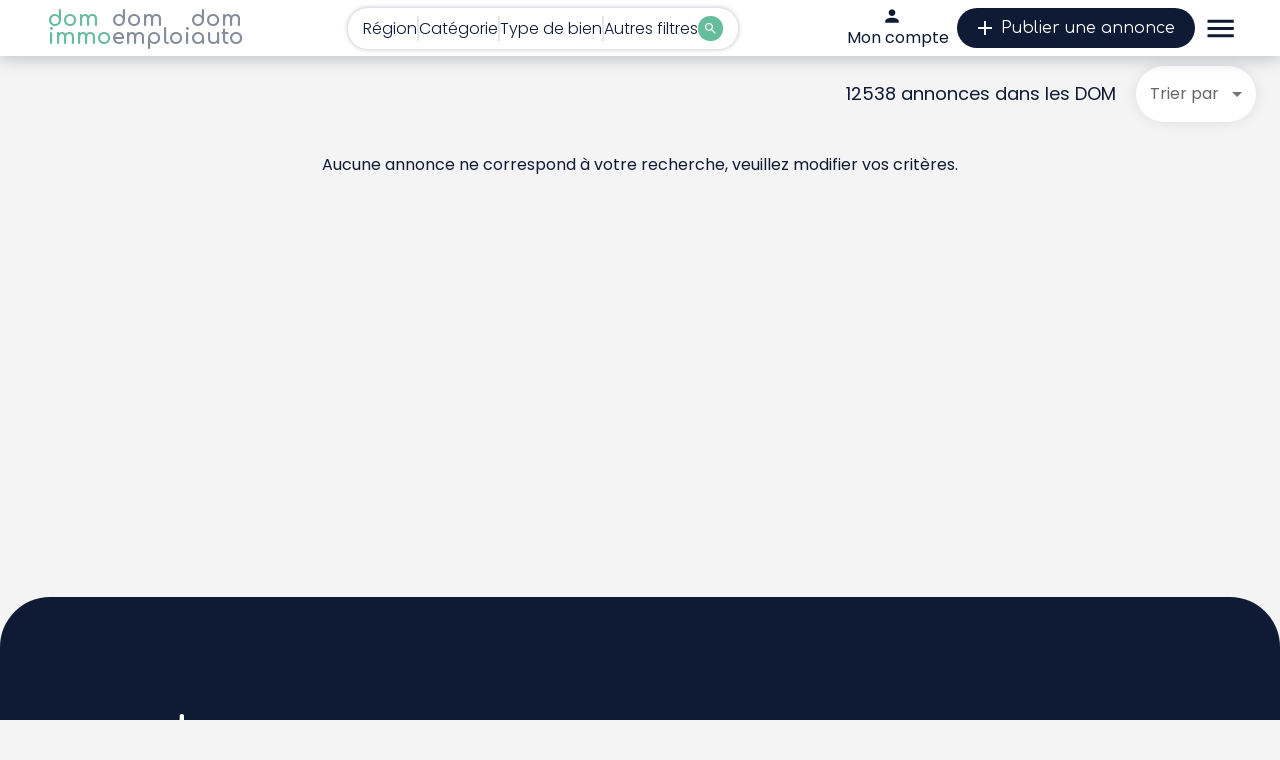

--- FILE ---
content_type: text/html; charset=utf-8
request_url: https://www.domimmo.com/immobilier/page/355/
body_size: 289
content:
<!DOCTYPE html>
<html lang="fr">
  <head>
    <meta charset="UTF-8" />
    <!-- <link rel="icon" type="image/svg+xml" href="/vite.svg" /> -->
    <meta name="viewport" content="width=device-width, initial-scale=1.0" />
    <title>domimmo</title>
    <link rel="preconnect" href="https://fonts.googleapis.com" />
    <link rel="preconnect" href="https://fonts.gstatic.com" crossorigin />
    <link
      href="https://fonts.googleapis.com/css2?family=Comfortaa:wght@400;700&family=Poppins:wght@300;400;500;700&display=swap"
      rel="stylesheet"
    />
    <link rel="Shortcut Icon" href="/domimmoassets/images/favicon.png" />
    <script type="module" crossorigin src="/assets/index-GWUnja-j.js"></script>
  </head>
  <body>
    <div id="root"></div>
  </body>
</html>


--- FILE ---
content_type: text/css
request_url: https://www.domimmo.com/assets/domimmo-B9F1BNyl.css
body_size: 52359
content:
.footer{margin-top:40px;padding-top:20px;padding-bottom:60px}@media (min-width: 900px){.footer{padding-bottom:0}}.footer{background-color:#f4f4f4}.footer .grid-footer{position:relative;margin-top:-60px;text-align:center;background-color:#0f1a35;padding:80px 20px 20px;border-radius:15px 15px 0 0}@media (min-width: 600px){.footer .grid-footer{text-align:left}}@media (min-width: 900px){.footer .grid-footer{border-radius:50px 50px 0 0;padding:180px 50px 50px;margin-top:-70px}}.footer .grid-footer{color:#fff!important}@media (min-width: 900px){.footer .grid-footer .footer-logo-rs{margin-top:-60px}}.footer .grid-footer .footer-logo,.footer .grid-footer .footer-rs,.footer .grid-footer .footer-site{margin:0 auto 20px}@media (min-width: 900px){.footer .grid-footer .footer-logo,.footer .grid-footer .footer-rs,.footer .grid-footer .footer-site{margin:0 0 20px}}.footer .grid-footer .footer-logo img,.footer .grid-footer .footer-rs img,.footer .grid-footer .footer-site img{display:inline-block}@media (min-width: 900px){.footer .grid-footer .footer-logo img,.footer .grid-footer .footer-rs img,.footer .grid-footer .footer-site img{margin-right:15px}}.footer .grid-footer .footer-rs img{margin-top:20px}@media (min-width: 900px){.footer .grid-footer .footer-rs img{margin-top:0}}.footer .grid-footer .footer-site,.footer .grid-footer .footer-rs{display:flex;justify-content:center;align-items:center;gap:15px}.footer .grid-footer .footer-slogan{font-family:Comfortaa;font-size:16px;font-style:normal;font-weight:400;line-height:23px;margin-bottom:20px}@media (min-width: 900px){.footer .grid-footer .footer-slogan{margin-right:20px}}.footer .grid-footer .footer-button{color:#0f1a35;font-family:Comfortaa;font-size:14px;font-style:normal;font-weight:400;line-height:18px;border-radius:70px;background:#fff;margin-bottom:10px;height:50px;padding:15px}.footer .grid-footer .footer-link{color:#fff;font-family:Comfortaa;font-size:16px;font-style:normal;font-weight:400;line-height:20px}.footer .grid-footer .footer-link.basic{font-size:16px;display:inline-block;margin-bottom:10px;text-decoration:none}.footer .grid-footer .footer-link.logo{font-size:58px;display:inline-block;text-decoration:none;line-height:48px;margin-bottom:32px;font-family:Comfortaa,sans-serif}.footer .grid-footer .footer-link.logo-petit img{height:35px}.footer .grid-footer .footer-link.domemploi img{margin-top:4px;height:40px}body.footer-white .footer{background-color:#fff}body.footer-orange .footer{background-color:#ffe0b5}.header-filters-container{display:none!important;position:relative;border-radius:95px;background:#fff;box-shadow:0 0 5px #0f1a354d;margin:0 auto;width:auto!important}@media (min-width: 900px){.header-filters-container{display:flex!important}}.header-filters-container button{border-radius:95px;padding:8px 15px;display:none;color:#0f1a35;text-align:center}.header-filters-container button span{font-size:16px!important;font-style:normal;font-weight:300;line-height:25px}.header-filters-container button.mobile{display:flex}@media (min-width: 1200px){.header-filters-container button{display:flex;gap:20px}.header-filters-container button.mobile{display:none}}.header-filters-container button .btn-separator{background:#0f1a351a;width:2px}.header-filters-container button .search-button{border-radius:20px;padding:5px;background-color:#66bd9b;color:#fff}.header-filters-container button .search-button:hover{background-color:#66bd9b;color:#fff}.search-content-filters{position:relative;z-index:240}.search-content-filters.hidden{display:none}.search-content-filters.shown{display:block}.search-content-filters{overflow-y:hidden;position:absolute;top:0;left:0;right:0;width:calc(100vw - 80px);min-height:500px;border-radius:0 0 40px 40px;background:#fff;box-shadow:0 4px 14px #0f1a351c;margin:0 auto;padding:10px}.search-content-filters.height-100{bottom:0;min-height:calc(100vh - 150px);margin-bottom:200px;overflow-y:scroll;border-radius:0 0 0 40px}.search-content-filters .titre-filtre{font-family:Comfortaa;font-size:18px;font-style:normal;font-weight:700;line-height:23px}.search-content-filters .immo-type{display:flex;flex-direction:column;align-items:center;justify-content:flex-start;margin:5px auto;gap:10px}.search-content-filters .immo-type button{text-transform:capitalize;border-radius:5px;background:#f4f4f4;color:#66bd9b;text-align:center;font-family:Comfortaa;font-size:18px;font-style:normal;font-weight:700;line-height:35px;padding:0 10px}.search-content-filters .immo-type button.selected{color:#fff;background-color:#66bd9b}.search-content-filters .map-dom{margin:10px auto}.search-content-filters .map-dom .titre-filtre{width:100%}.search-content-filters .map-dom .liste{display:flex;flex-direction:row;align-items:center;justify-content:space-evenly;text-align:center;flex-wrap:wrap}.search-content-filters .map-dom .dom{width:20%;height:75px;padding:10px;display:flex;flex-direction:column;align-items:center;justify-content:space-between;cursor:pointer;color:#bbb}.search-content-filters .map-dom .dom .carte{color:#bbb;max-width:100%;height:auto}.search-content-filters .map-dom .dom .titre{color:#bbb;font-size:14px;font-style:normal;font-weight:300;line-height:18px;letter-spacing:.32px}.search-content-filters .map-dom .dom.selected{color:#66bd9b}.search-content-filters .map-dom .dom.selected .carte{fill:#66bd9b}.search-content-filters .map-dom .dom.selected .titre{color:#66bd9b}.search-content-filters .autres-filtres{margin:5px auto;display:flex;flex-direction:column;align-items:stretch;gap:20px;justify-content:space-evenly}.search-content-filters .autres-filtres .separator{height:1px;background:#0f1a354d;align-self:stretch}.search-content-filters .autres-filtres .col-filtre.border-bottom{margin-bottom:10px;border-bottom:1px solid rgba(15,26,53,.3);padding-bottom:10px}.search-content-filters .autres-filtres .col-filtre.border-bottom>.liste{padding-right:5px}.search-content-filters .autres-filtres .col-filtre .liste.sliders{padding:12px}.search-content-filters .autres-filtres .col-filtre{flex:1;padding-right:20px}.search-content-filters .autres-filtres .col-filtre .checkbox-item{display:flex;justify-content:space-between}.search-content-filters .autres-filtres .col-filtre .checkbox-item .MuiCheckbox-root{padding:3px}.search-content-filters .autres-filtres .col-filtre .checkbox-item .checkbox-label{font-size:14px;font-style:normal;font-weight:300;line-height:18px;letter-spacing:.32px;margin-right:10px}.search-content-filters .autres-filtres .col-filtre .titre-filtre{margin-bottom:4px}.search-content-filters .autres-filtres .col-filtre .liste-ranges{margin-bottom:6px}.search-content-filters .autres-filtres .col-filtre .liste.with-more{max-height:178px;overflow-y:auto;overflow-x:hidden;scroll-behavior:smooth;padding-right:5px}.search-content-filters .autres-filtres .col-filtre .liste.with-more::-webkit-scrollbar{display:none}.search-content-filters .autres-filtres .col-filtre .liste.with-more{-ms-overflow-style:none;scrollbar-width:none}.search-content-filters .autres-filtres .col-filtre .navigation{margin-top:4px}.search-content-filters .autres-filtres .col-filtre .navigation .titre{padding:4px}.search-content-filters .autres-filtres .col-filtre .navigation{display:flex;flex-direction:row;align-items:center;justify-content:center}.search-content-filters .autres-filtres .col-filtre .search.with-border{margin-top:20px;border-top:1px solid rgba(15,26,53,.3);padding-top:20px}.search-content-filters .boutons-container{background-color:#ffffffe6;position:sticky;bottom:0;display:none}.search-content-filters .boutons-container .nombre{text-align:center;margin-bottom:10px;font-family:Comfortaa;font-size:14px;font-style:normal;font-weight:400;line-height:18px}.search-content-filters .boutons-container .boutons{display:flex;flex-direction:row;align-items:center;justify-content:center;gap:30px;margin-bottom:25px}.search-content-filters .boutons-container .boutons .chercher{font-family:Comfortaa;font-size:16px;font-style:normal;font-weight:400;line-height:18px;border-radius:70px;height:50px;padding:25px 20px}@media (min-width: 900px){.search-content-filters .boutons-container .boutons .chercher{font-size:18px}}.search-content-filters .boutons-container .boutons .alerte{color:#0f1a35;font-family:Comfortaa;font-size:17px;font-style:normal;font-weight:400}@media (min-width: 900px){.search-content-filters .boutons-container{display:block}}.search-content-filters .boutons-container .alert-message{width:250px;right:calc(50% - 370px);bottom:90px;position:absolute;font-size:14px;font-style:normal;font-weight:300;line-height:18px;letter-spacing:.32px;margin-bottom:20px}@media (min-width: 900px){.search-content-filters{top:56px;border-radius:0 0 40px 40px}.search-content-filters .immo-type{flex-direction:row}.search-content-filters .map-dom .liste{justify-content:space-between;flex-wrap:nowrap}.search-content-filters .map-dom .dom{width:auto}.search-content-filters .autres-filtres{flex-direction:row;align-items:flex-start}.search-content-filters .autres-filtres .separator{height:auto;width:1px;background:#0f1a354d;align-self:stretch}}@media (min-width: 1200px){.search-content-filters .immo-type,.search-content-filters .map-dom,.search-content-filters .autres-filtres{width:90%}.search-content-filters .map-dom .dom{height:65px;padding:10px}.search-content-filters .map-dom .dom .titre{font-size:15px}}.mobile-filtre-boutons{position:fixed;bottom:0;left:0;right:0;height:66px;background-color:#66bd9b;z-index:250;display:flex;flex-direction:row;align-items:center;justify-content:space-evenly}@media (min-width: 900px){.mobile-filtre-boutons{display:none}}.mobile-filtre-boutons .publier-annonce{color:#fff;font-family:Comfortaa;font-size:14px;font-style:normal;font-weight:200;line-height:12px;border-radius:70px;background:#0f1a35;height:50px;padding:25px 20px}.boutons-mobile{position:absolute;top:-58px;left:0;right:0;display:flex;flex-direction:row;align-items:center;justify-content:space-evenly}@media (min-width: 900px){.boutons-mobile{display:none}}.boutons-mobile .email-alerte{position:absolute;top:-50px;left:10px}.boutons-mobile .alert-message{position:absolute;top:-100px;left:10px;right:10px}.boutons-mobile .alerte{width:40%;border-radius:10px 10px 0 0;background:#0f1a35;text-align:center;flex-direction:column;color:#fff;font-family:Comfortaa;font-size:13px;font-style:normal;font-weight:300;line-height:15px;gap:9px}.boutons-mobile .chercher{border-radius:10px;flex-direction:column;padding-top:15px;padding-bottom:15px;color:#fff;text-align:center;font-family:Comfortaa;font-size:16px;font-style:normal;font-weight:500;line-height:24px;width:40%}.button-open-filters{font-size:1.1em!important}.button-open-filters.selected,.button-open-filters .selected-part{font-weight:500}.immo-card{width:186px;border-radius:20px;padding:10px;float:left;background-color:#fff;box-shadow:0 0 5px #0f1a3521}.immo-card .immo-image-container{position:relative}.immo-card .immo-image,.immo-card .immo-image a{background-color:#fff;cursor:pointer;width:175px;height:133px;border-radius:15px;display:flex;flex-direction:column;justify-content:center;align-items:center;text-align:center;overflow:hidden;z-index:1}.immo-card .immo-image img,.immo-card .immo-image a img{max-height:100%;object-fit:cover;display:block}.immo-card .immo-marker{position:absolute;top:-32px;background-color:#4c9d7f;color:#fff;padding:8px;font-size:14px;left:14px;border-top-left-radius:16px;border-top-right-radius:16px}.immo-card .price{color:#66bd9b}.immo-card h3{font-family:Comfortaa;font-size:18px;line-height:18px;font-style:normal;font-weight:700;margin:10px 0;color:#0f1a35;overflow:hidden;text-overflow:ellipsis;word-wrap:break-word;display:-webkit-box;-webkit-line-clamp:3;line-clamp:3;-webkit-box-orient:vertical;cursor:pointer}.immo-card h3 a,.immo-card h3 a:visited,.immo-card h3 a:active,.immo-card h3 a:hover{color:#0f1a35;text-decoration:none}.immo-card .immo-favoris{width:100%}@media (min-width: 900px){.immo-card .immo-favoris{width:auto}}.immo-card .immo-favoris{text-align:right}.immo-card .immo-details{display:flex;flex-grow:1}@media (max-width: 900px){.immo-card .immo-details{flex-direction:column;gap:6px}}.immo-card .immo-chips-container{display:flex;align-items:flex-end;padding-bottom:8px}.immo-card .immo-chips-container .immo-chips{display:flex;flex-wrap:wrap;gap:4px}.immo-card .immo-chips-container .immo-chips span{font-size:12px}.immo-card .favorite{margin-left:auto}@media (max-width: 900px){.immo-card .favorite{padding-top:6px}}.immo-card .favorite{display:flex;align-items:center;gap:8px}.immo-card .favorite .company-logo{width:28px;height:28px;object-fit:contain;border-radius:4px;background:#fff}.immo-card .immo-contenu{display:flex;flex-direction:column}.immo-card.is-main{background-color:#4c9d7f}.immo-card.is-main h3{color:#fff}.immo-card.is-main h3 a,.immo-card.is-main h3 a:visited,.immo-card.is-main h3 a:active,.immo-card.is-main h3 a:hover{color:#fff;text-decoration:none}.immo-card.is-main .immo-contenu .price,.immo-card.is-main .immo-contenu .price-sqm{color:#f0f6ff}@media (min-width: 900px){.immo-card{width:531px;height:166px;padding:15px}.immo-card .immo-contenu{width:273px;margin-left:20px}.immo-card .immo-contenu .price{font-family:Comfortaa;font-size:24px;font-style:normal;font-weight:700}.immo-card .immo-contenu .price-sqm{font-size:14px}.immo-card .immo-favoris{margin-left:10px}.immo-card .immo-image,.immo-card .immo-image a{width:196px;height:166px}.immo-card h3{margin:0 0 10px;font-size:18px;line-height:18px}}@media (max-width: 600px){.immo-card .price-sqm{display:none}}.fond-defaut{background-color:#fff;padding-bottom:20px}.home-header-immo{position:relative;z-index:10;height:360px;margin-bottom:70px;background-color:"white";overflow:"hidden";width:100%}.home-header-immo .background-layer{position:absolute;top:0;right:0;bottom:0;left:0;background-size:cover;background-position:center;z-index:0;mask-image:radial-gradient(circle at center,#000 60%,#0000);-webkit-mask-image:radial-gradient(circle at center,rgb(0,0,0) 60%,rgba(0,0,0,0) 100%);mask-size:cover;-webkit-mask-size:cover;background-blend-mode:lighten;background-color:#fffbf666}.home-header-immo .logo-container{position:relative;z-index:1}.home-header-immo .logo-container .dom-immo-links{margin-top:30px}.home-header-immo .logo-container .dom-immo-links h2{color:#66bd9b;font-size:36px;font-family:Comfortaa;font-weight:600;line-height:32px}.home-header-immo .logo-container .dom-immo-links a{font-family:Comfortaa!important;font-weight:700!important;font-size:13px!important;border-radius:5px}@media (min-width: 900px){.home-header-immo .logo-container .dom-immo-links{margin-left:20px}.home-header-immo .logo-container .dom-immo-links a{font-size:14px!important}}.home-header-immo .logo-container .header-filters-wrapper{margin-top:20px;margin-left:20px;justify-content:flex-start}@media (min-width: 900px){.home-header-immo{height:360px;margin-bottom:200px}}.home-autres-dom{max-width:220px;margin:10px;border-radius:20px;box-shadow:0 0 24px #0f1a3521;background-color:#fff;padding:15px}.home-autres-dom a{text-decoration:none}.home-autres-dom .image-dom{background-color:#f0f6ff;width:100%;display:inline-flex;justify-content:center;align-items:center;height:146px;max-height:146px;border-radius:15px;overflow:hidden}.home-autres-dom .image-dom img{object-fit:cover;height:100%;width:100%}@media (min-width: 600px){.home-autres-dom .image-dom{height:150px;max-height:150px}}.home-autres-dom h3{color:#66bd9b;text-align:center;font-family:Poppins;font-style:normal;font-weight:500;font-size:14px;line-height:17px;margin:10px 0}@media (min-width: 900px){.home-autres-dom h3{margin:10px 0}}.infos-supplementaires{margin-top:30px;background-color:#fff;padding:10px}@media (min-width: 900px){.infos-supplementaires{padding:50px 0}}@media (min-width: 1200px){.infos-supplementaires{padding:100px 0}}.infos-supplementaires .supp-title{padding:0 20px;color:#0f1a35;font-family:Comfortaa;font-size:18px;line-height:23px;font-style:normal;font-weight:700;letter-spacing:-1.65px;margin:30px 0;text-align:center}@media (min-width: 900px){.infos-supplementaires .supp-title{font-size:24px;line-height:50px}}@media (min-width: 1200px){.infos-supplementaires .supp-title{text-align:left}}.infos-supplementaires .supp-title .supp-subtitle{display:block;font-size:14px;line-height:22px;font-style:normal;font-weight:400;letter-spacing:-1.05px}@media (min-width: 900px){.infos-supplementaires .supp-title .supp-subtitle{font-size:18px;line-height:26px}}.infos-supplementaires .supp-contenu{position:relative;padding:0 20px;color:#0f1a35;font-family:Poppins;font-size:15px;font-style:normal;font-weight:300;margin:0 35px 20px 40px}.infos-supplementaires .supp-contenu:before{position:absolute;content:url(/domimmoassets/images/home-check.png);top:0;left:-16px;width:25px;height:17px}@media (min-width: 900px){.infos-supplementaires .supp-contenu{margin:0 40px 20px 50px;font-size:18px}.infos-supplementaires .supp-contenu.droite{margin:0 30px 20px 90px}}.infos-supplementaires .supp-image-droite{width:100%;height:auto;max-height:500px;object-fit:cover;border-radius:30px;box-shadow:0 0 4px 10000px #0f1a350d inset,0 0 24px 8px #0f1a3521}@media (min-width: 900px) and (max-width: 1536px){.infos-supplementaires .supp-image-droite{border-radius:80px 0 0 80px;box-shadow:0 0 4px 10000px #0f1a350d inset,0 0 24px 8px #0f1a3521;margin-left:40px;width:calc(100% - 40px)}}@media (min-width: 1536px){.infos-supplementaires .supp-image-droite{border-radius:80px;margin-left:40px;width:calc(100% - 40px)}}.infos-supplementaires .supp-image-gauche{width:100%;height:auto;max-height:500px;object-fit:cover;border-radius:30px;box-shadow:0 0 4px 10000px #0f1a350d inset,0 0 24px 8px #0f1a3521}@media (min-width: 900px) and (max-width: 1536px){.infos-supplementaires .supp-image-gauche{border-radius:0 80px 80px 0;box-shadow:0 0 4px 10000px #0f1a350d inset,0 0 24px 8px #0f1a3521;margin-right:40px;width:calc(100% - 40px)}}@media (min-width: 1536px){.infos-supplementaires .supp-image-gauche{border-radius:80px;margin-right:40px;width:calc(100% - 40px)}}.trouver-bien{position:relative;background-color:#fff4e4;padding-bottom:20px;margin-bottom:20px}@media (min-width: 900px){.trouver-bien{padding-bottom:10px;margin-bottom:10px}}.infos-supplementaires-pro{margin-top:30px;padding:10px 60px}.infos-supplementaires-pro.bis{background-color:#fffbf6;margin-top:-40px;margin-bottom:-20px}.infos-supplementaires-pro .supp-title{padding:0 20px;margin:30px 0;color:#0f1a35;font-family:Comfortaa;font-size:18px;line-height:23px;font-style:normal;font-weight:700;letter-spacing:-1.65px;text-align:left}@media (min-width: 900px){.infos-supplementaires-pro .supp-title{margin-left:10px;font-size:24px;line-height:30px}.infos-supplementaires-pro .supp-title.droite{margin-left:50px}}@media (min-width: 1200px){.infos-supplementaires-pro .supp-title{text-align:left}}.infos-supplementaires-pro .supp-title .supp-subtitle{display:block;font-size:14px;line-height:22px;font-style:normal;font-weight:400;letter-spacing:-1.05px}@media (min-width: 900px){.infos-supplementaires-pro .supp-title .supp-subtitle{font-size:18px;line-height:26px}}.infos-supplementaires-pro .supp-contenu{position:relative;padding:0 20px;color:#0f1a35;font-family:Poppins;font-size:15px;font-style:normal;font-weight:300;margin:0 35px 20px 40px}.infos-supplementaires-pro .supp-contenu:before{position:absolute;content:url(/assets/images/home-check.png);top:0;left:-16px;width:25px;height:17px}@media (min-width: 900px){.infos-supplementaires-pro .supp-contenu{margin:0 40px 20px 50px;font-size:18px}.infos-supplementaires-pro .supp-contenu.droite{margin:0 30px 20px 90px}}.infos-supplementaires-pro .supp-image-generique{width:100%;height:auto;max-height:500px;object-fit:cover}@media (min-width: 900px) and (max-width: 1536px){.infos-supplementaires-pro .supp-image-generique{margin-left:40px;width:calc(100% - 40px)}}@media (min-width: 1536px){.infos-supplementaires-pro .supp-image-generique{margin-left:40px;width:calc(100% - 40px)}}.infos-supplementaires-pro .supp-image-droite{width:100%;height:auto;max-height:500px;object-fit:cover;border-radius:30px;box-shadow:0 0 4px 10000px #0f1a350d inset,0 0 24px 8px #0f1a3521}@media (min-width: 900px) and (max-width: 1536px){.infos-supplementaires-pro .supp-image-droite{border-radius:80px 0 0 80px;box-shadow:0 0 4px 10000px #0f1a350d inset,0 0 24px 8px #0f1a3521;margin-left:40px;width:calc(100% - 40px)}}@media (min-width: 1536px){.infos-supplementaires-pro .supp-image-droite{border-radius:80px;margin-left:40px;width:calc(100% - 40px)}}.infos-supplementaires-pro .supp-image-gauche{width:100%;height:auto;max-height:500px;object-fit:cover;border-radius:30px;box-shadow:0 0 4px 10000px #0f1a350d inset,0 0 24px 8px #0f1a3521}@media (min-width: 900px) and (max-width: 1536px){.infos-supplementaires-pro .supp-image-gauche{border-radius:0 80px 80px 0;box-shadow:0 0 4px 10000px #0f1a350d inset,0 0 24px 8px #0f1a3521;margin-right:40px;width:calc(100% - 40px)}}@media (min-width: 1536px){.infos-supplementaires-pro .supp-image-gauche{border-radius:80px;margin-right:40px;width:calc(100% - 40px)}}.header-right-container{position:relative;display:flex;align-items:center;justify-content:flex-end;padding:5px 10px;gap:10px}.header-right-container .mon-compte{display:flex;flex-direction:column;align-items:center;justify-content:center;color:#0f1a35;text-decoration:none}.header-right-container .publier-annonce{color:#fff;font-family:Comfortaa;font-size:16px;font-style:normal;font-weight:400;line-height:18px;border-radius:70px;background:#0f1a35;height:25px;padding:15px 10px}.header-right-container .publier-annonce span>svg{margin-right:0!important;font-size:24px}@media (min-width: 900px){.header-right-container .publier-annonce{height:40px;padding:15px 20px}.header-right-container .publier-annonce span{margin-right:4px!important;font-size:24px}}.header-right-container .menu-action{z-index:250}.header-right-container .menu-action.hidden{display:none}.header-right-container .menu-action.shown{display:block}.header-right-container .menu-action .fermer{text-align:right;display:block}.header-right-container .menu-action .fermer button{color:#0f1a35;margin:0 -20px 15px 0;padding:0}.header-right-container .menu-action{position:absolute;right:0;top:0;border-radius:0 0 20px 20px;background:#fff;width:calc(90vw - 40px);min-height:200px;padding:20px}.header-right-container .menu-action .wrapper{display:flex;flex-direction:column;align-items:stretch;justify-content:stretch}.header-right-container .menu-action .wrapper .boutons{display:flex;flex-direction:row;align-items:center;justify-content:space-evenly;gap:20px}.header-right-container .menu-action .wrapper .boutons button{border-radius:70px;background:#f4f4f4;color:#0f1a35;font-family:Comfortaa;font-size:14px;font-style:normal;font-weight:400;line-height:16px;text-align:left}.header-right-container .menu-action .wrapper .contrats,.header-right-container .menu-action .wrapper .localisations,.header-right-container .menu-action .wrapper .a-propos{padding:0 10px 10px;margin-top:10px;border-bottom:1px solid rgba(15,26,53,.3)}.header-right-container .menu-action .wrapper .contrats .titre-wrapper,.header-right-container .menu-action .wrapper .localisations .titre-wrapper,.header-right-container .menu-action .wrapper .a-propos .titre-wrapper{display:flex;flex-direction:row;align-items:center;justify-content:space-between}.header-right-container .menu-action .wrapper .contrats .titre-wrapper .titre,.header-right-container .menu-action .wrapper .localisations .titre-wrapper .titre,.header-right-container .menu-action .wrapper .a-propos .titre-wrapper .titre{cursor:pointer;font-family:Comfortaa;font-size:17px;font-style:normal;font-weight:700;line-height:32px;letter-spacing:.4px}.header-right-container .menu-action .wrapper .contrats .contrat-lien,.header-right-container .menu-action .wrapper .localisations .contrat-lien,.header-right-container .menu-action .wrapper .a-propos .contrat-lien{display:block;font-family:Comfortaa;font-size:16px;font-style:normal;font-weight:400;line-height:20px}.header-right-container .menu-action .wrapper .a-propos{padding-top:0}.header-right-container .menu-action .wrapper .a-propos a{color:#0f1a35!important}.header-right-container .menu-action .wrapper .contact-boutons{display:flex;flex-direction:column;align-items:center;justify-content:stretch}.header-right-container .menu-action .wrapper .contact-boutons .favoris,.header-right-container .menu-action .wrapper .contact-boutons .entreprise{margin-top:5px;color:#0f1a35;font-family:Comfortaa;font-size:16px;font-style:normal;font-weight:300;line-height:16px}.header-right-container .menu-action .wrapper .contact-boutons .favoris{margin-top:20px}.header-right-container .menu-action .wrapper .contact-boutons .rs{margin-top:20px;display:flex;flex-direction:row;align-items:center;justify-content:space-evenly;gap:8px}.header-right-container .menu-action .wrapper .contact-boutons .rs a{color:#0f1a35}@media (min-width: 900px){.header-right-container .menu-action{top:58px;width:auto;min-height:400px;overflow-y:auto;max-height:80vh}.header-right-container .menu-action .fermer{display:none}.header-right-container .menu-action .wrapper .boutons button{font-size:17px;line-height:18px}.header-right-container .menu-action .wrapper .contrats .titre-wrapper .titre,.header-right-container .menu-action .wrapper .localisations .titre-wrapper .titre,.header-right-container .menu-action .wrapper .a-propos .titre-wrapper .titre{font-size:20px;line-height:40px}.header-right-container .menu-action .wrapper .contact-boutons .favoris,.header-right-container .menu-action .wrapper .contact-boutons .entreprise{font-size:20px;line-height:20px}}body{margin:0;min-width:320px;min-height:100vh;background-color:#f4f4f4;color:#0f1a35;font-family:Poppins,sans-serif}body.body-white{background-color:#fff}body.body-beige{background-color:#fffbf6}@media (max-width: 900px){body.filters-open{overflow-y:hidden}}.home-carousel-title{color:#000!important}.offer-back-button{margin:20px 0 0 15px!important}.offer-back-button button{color:#0f1a35;text-decoration:none;font-family:Comfortaa;font-size:17px;font-style:normal;font-weight:700}.item-share{position:relative}.item-share .share-buttons{position:absolute;z-index:150;box-shadow:0 0 34px 10px #0f1a351a;border-radius:20px;background-color:#fff;padding:20px;display:flex;flex-direction:column;align-items:center;justify-content:center}.item-share .share-buttons .share-button{border-bottom:1px solid rgba(15,26,53,.2)!important;margin-bottom:10px;padding:10px 0!important}.item-share .share-buttons .share-button-copy{margin-bottom:10px;padding:10px 0!important;color:#0f1a35;font-size:16px;font-weight:400}.offer-agency{text-align:center;padding-top:16px}.offer-agency h2{font-size:26px}.offer-agency a{margin-top:16px}.offer-agency h4{font-size:18px;font-weight:500}.offer-agency>div{padding-top:28px;display:flex;justify-content:center;gap:120px}@media (max-width: 600px){.offer-agency>div{flex-direction:column}}.offer-agency .agency-infos .agency-logo{height:96px;margin-bottom:12px}@media (max-width: 600px){.offer-agency .agency-infos{flex-direction:column}}.offer-agency .agency-contact .icons{height:96px;margin-bottom:18px;align-items:center;justify-content:center}.offer-agency .agency-contact .icons>svg{font-size:64px;fill:#66bd9b}.alur-list{margin:12px 0 16px 20px}.alur-list li{margin:4px 0}.container-offer{margin:25px 10px 0!important;border-radius:20px 20px 0 0;background:#fff;box-shadow:0 4px 25px #0f1a3533;min-height:500px;padding:15px;position:relative}.container-offer .top-right-logo{position:absolute;top:20px;right:20px;width:80px;height:80px;display:flex;align-items:center;justify-content:center;background:transparent;z-index:3}.container-offer .top-right-logo img{width:100%;height:100%;object-fit:contain;border-radius:8px}@media (max-width: 600px){.container-offer .top-right-logo{width:40px;height:40px}}.container-offer .btn-favori{font-weight:400;color:#0f1a35}.container-offer .offer-image{border:2px solid #f0f6ff;border-radius:15px;margin:0 auto 15px;display:block;width:100%;height:auto}.container-offer .offer-main-infos{padding:20px 20px 58px;display:flex;flex-direction:column;justify-content:space-around}.container-offer .offer-main-infos h1{color:#0f1a35;font-family:Comfortaa;font-size:22px;font-weight:700}.container-offer .immo-photos{display:flex;justify-content:center}.container-offer .immo-chips{display:flex;gap:8px;margin-top:14px}@media (max-width: 600px){.container-offer .immo-chips{flex-direction:column}}.container-offer .immo-property{margin:0;padding-top:0}.container-offer .immo-property span,.container-offer .immo-property p{font-size:105%}.container-offer .price{margin-right:14px;color:#66bd9b;font-size:36px;margin-bottom:2px;font-weight:500}.container-offer .price-sqm{color:gray}.container-offer .button-actions{display:flex;gap:8px;margin-top:14px}@media (max-width: 600px){.container-offer .button-actions{flex-direction:column}}.container-offer .button-actions>button{border-radius:16px}.container-offer .container-video{border-radius:20px;overflow:hidden}.container-offer .container-video iframe{border-radius:20px}.container-offer .container-video{margin-bottom:40px}.container-offer .offer-form-input{margin:0}.container-offer .offer-form-textarea textarea{height:13em!important}@media (min-width: 900px){.container-offer .offer-form-textarea textarea{height:110px!important}}.container-offer .offer-maps-container>div{border-radius:20px;filter:drop-shadow(0px 0px 24px rgba(15,26,53,.13));margin-bottom:40px;overflow:hidden}.container-offer .perks-container{display:flex;flex-direction:column;gap:8px;margin-bottom:0}.container-offer .perks-container>h3{font-size:22px;text-align:center}.container-offer .perks-container>.perks{display:flex;gap:46px;justify-content:center;padding-top:16px}.container-offer .perks-container>.perks>div{display:flex;align-items:center}.container-offer .perks-container>.perks>div>p{font-size:18px;margin-left:8px}.container-offer .perks-container>.perks>div>svg{font-size:32px;fill:#66bd9b}@media (max-width: 900px){.container-offer .perks-container>.perks{flex-direction:column;padding-left:16px}}.container-offer .offer-form-select{box-shadow:0 0 13px #0f1a353b;background-color:#fff}.container-offer .offer-form-select .MuiOutlinedInput-notchedOutline{border:0}.container-offer .btn-upload-cv{margin:0;padding:15px;border-radius:28px;background-color:#fff;color:#0009!important;border:0;box-shadow:0 0 13px #0f1a353b}.container-offer .btn-upload-cv:hover{color:#000000de!important;border:0}.container-offer .btn-upload-cv{justify-content:space-between}@media (min-width: 900px){.container-offer{margin:15px 20px 0!important;padding:20px}.container-offer .offer-image{margin:0}.container-offer .offer-main-infos h1{font-size:35px}.container-offer .offer-main-infos h2{font-size:22px}}@media (min-width: 900px) and (min-width: 1200px){.container-offer .offer-main-infos h2{font-size:26px}}@media (min-width: 900px){.container-offer .container-generic{margin-bottom:20px;padding:40px}.container-offer .container-generic.entreprise{margin-bottom:20px}.container-offer .container-generic .titre{font-size:22px}.container-offer .container-generic .texte{font-size:18px;line-height:28px}.container-offer .container-generic .btn-voir-plus{text-align:right}.container-offer .container-generic .btn-voir-plus button{font-size:18px;font-weight:500}.container-offer .container-generic .bulle{border-radius:24px;font-size:18px;padding:10px 20px}.container-offer .container-generic .bulle:first-child{margin-top:20px}.container-offer .container-generic .bulle p{font-size:18px}}.entreprise-desc{text-align:center;width:60vw;margin:0 auto;padding:20px 0 50px}.entreprise-desc .titre{font-family:Comfortaa;font-size:25px;font-weight:400}.entreprise-desc .texte{font-size:14px;line-height:1.5em;font-weight:300;position:relative}.entreprise-desc .texte.partiel{overflow:hidden;max-height:220px}.entreprise-desc .texte.partiel .degrade{position:absolute;bottom:0;left:0;right:0;height:40px;background:#000;background:-moz-linear-gradient(180deg,rgba(0,0,0,0) 0%,rgb(255,255,255) 100%);background:-webkit-linear-gradient(180deg,rgba(0,0,0,0) 0%,rgb(255,255,255) 100%);background:linear-gradient(180deg,#0000,#fff);filter:progid:DXImageTransform.Microsoft.gradient(startColorstr="#000000",endColorstr="#f0f6ff",GradientType=1)}.entreprise-desc .texte.total{height:auto}@media (min-width: 900px){.entreprise-desc .texte{font-size:20px}.entreprise-desc .texte .titre{font-size:35px}}.entreprise-desc .btn-voir-fiche{border-radius:48px;margin-top:40px}.entreprise-contact{margin:40px 0;display:flex;flex-direction:column;justify-content:center;align-items:center}.entreprise-contact .titre{font-family:Comfortaa;font-size:25px;font-weight:400;text-align:center}.entreprise-contact .contact-text{text-align:center;font-size:16px;font-weight:300;margin-top:30px}.entreprise-contact .contact-text a{color:#0f1a35;text-decoration:underline}.entreprise-contact .contact-coordinates{margin-top:15px;font-size:16px}.entreprise-contact .contact-coordinates .section-titre{text-wrap:nowrap;font-weight:700}.entreprise-contact .contact-coordinates .section-titre span{font-weight:400}.entreprise-contact .contact-coordinates a{color:#0f1a35;font-weight:400}@media (min-width: 900px){.entreprise-contact .titre{font-size:30px}}.entreprise-infos{width:80%!important;text-align:center;font-size:14px;font-style:normal;font-weight:300;margin:40px auto}.entreprise-infos .entreprise-logo-container{margin:0 auto;width:250px;display:flex;flex-direction:column;justify-content:center;align-items:center}.entreprise-infos .entreprise-logo-container .entreprise-logo{max-width:100%;max-height:100%;object-fit:contain}.entreprise-infos .titre{font-weight:500;margin-bottom:5px}.entreprise-infos .contact-text a{color:#0f1a35;text-decoration:underline}.entreprise-infos .contact-image{height:60px;margin:10px}@media (min-width: 900px){.entreprise-infos{font-size:20px}}.container-similar{padding-top:50px}.container-generic{border-radius:20px;background:#f0f6ff;filter:drop-shadow(0px 0px 24px rgba(15,26,53,.13));padding:20px;margin-bottom:40px}.container-generic .titre{color:#0f1a35;font-size:14px;font-weight:500;margin-bottom:15px}.container-generic .texte{font-size:14px;line-height:1.5em;font-weight:300;position:relative}.container-generic .texte.partiel{overflow:hidden;max-height:220px}.container-generic .texte.partiel .degrade{position:absolute;bottom:0;left:0;right:0;height:40px;background:#000;background:-moz-linear-gradient(180deg,rgba(0,0,0,0) 0%,rgb(240,246,255) 100%);background:-webkit-linear-gradient(180deg,rgba(0,0,0,0) 0%,rgb(240,246,255) 100%);background:linear-gradient(180deg,#0000,#f0f6ff);filter:progid:DXImageTransform.Microsoft.gradient(startColorstr="#000000",endColorstr="#f0f6ff",GradientType=1)}.container-generic .texte .btn-voir-plus{text-align:center}.container-generic .texte .btn-voir-plus button{font-size:14px;font-weight:500}.container-generic .texte.total{height:auto}.container-generic .bulle{margin-top:10px;border-radius:17px;background:#fff;box-shadow:0 0 19px #0f1a3514;padding:5px 10px}.container-generic .bulle:first-child{margin-top:20px}.container-generic .bulle p{font-size:13px;font-weight:300}.company-details .company-back-button{margin:25px 0 0 15px!important}.company-details .company-back-button button{color:#0f1a35;text-decoration:none;font-family:Comfortaa;font-size:17px;font-style:normal;font-weight:700}@media (min-width: 900px){.company-details .company-back-button{margin:10px 0 0 15px!important}}.company-details .agency-contact{display:flex;flex-direction:column;justify-content:center;align-items:center}.company-details .agency-contact>div{text-align:center}.company-details .agency-contact h4{margin-bottom:16px}.company-details .agency-contact .icons{height:64px;margin-bottom:6px;align-items:center;justify-content:center}.company-details .agency-contact .icons>svg{font-size:64px;fill:#66bd9b}.company-details .header-company{border-radius:20px;background:#fffbf6;margin:20px;min-height:200px}.company-details .header-company .titre{font-family:Comfortaa;font-size:36px;font-style:normal;font-weight:700;line-height:25px;color:#66bd9b}.company-details .header-company .description{margin-top:10px;font-size:14px;font-style:normal;font-weight:300;line-height:18px}.company-details .header-company .description p:first-child,.company-details .header-company .description h3:first-child{margin-top:0}.company-details .header-company .description h3{font-family:Comfortaa;font-size:22px;font-style:normal;font-weight:400;line-height:28px}.company-details .header-company .description .reference{font-size:1px;line-height:1px}.company-details .header-company .description.partiel{position:relative;overflow:hidden;max-height:220px;margin-bottom:1px}.company-details .header-company .description.partiel .degrade{position:absolute;bottom:0;left:0;right:0;height:60px;background:#000;background:-moz-linear-gradient(180deg,rgba(0,0,0,0) 0%,rgb(255,251,246) 100%);background:-webkit-linear-gradient(180deg,rgba(0,0,0,0) 0%,rgb(255,251,246) 100%);background:linear-gradient(180deg,#0000,#fffbf6);filter:progid:DXImageTransform.Microsoft.gradient(startColorstr="#000000",endColorstr="#fffbf6",GradientType=1)}.company-details .header-company .description.total{height:auto}.company-details .header-company .description.total .degrade{display:none}.company-details .header-company .description.total{margin-bottom:-20px}.company-details .header-company .logo,.company-details .header-company .logo-other{border-radius:20px;background:#fff;width:calc(100% - 32px);height:200px;padding:15px;border:1px solid rgba(0,0,0,.1)}.company-details .header-company .logo img,.company-details .header-company .logo-other img{border-radius:15px;width:100%;height:100%;object-fit:contain}.company-details .header-company .rs{margin:10px;display:flex;flex-direction:row;align-items:center;justify-content:space-evenly;gap:8px}.company-details .header-company .rs a{color:#0f1a35}.company-details .header-company .rs svg{width:28px!important;height:28px!important}.company-details .header-company .company-chips{margin-top:10px}.company-details .header-company .company-chips .chip p{display:inline-block;margin-right:10px;border-radius:20px;background:#fff;font-style:normal;font-weight:300;overflow:hidden;text-overflow:ellipsis;font-size:13px;line-height:17px;height:17px;padding:4px 10px}.company-details .header-company .company-chips .chip img{width:auto;vertical-align:sub;height:100%}@media (min-width: 900px){.company-details .header-company{margin:10px 0;padding:20px 30px 150px}.company-details .header-company .rs{margin:20px 40px 20px 60px}.company-details .header-company .logo{margin-left:20px;width:325px}.company-details .header-company .titre{font-size:46px;line-height:46px;margin-bottom:26px}.company-details .header-company .description{font-size:22px;line-height:20px}.company-details .header-company .description h3{font-size:20px;line-height:24px}.company-details .header-company .company-chips{gap:8px}.company-details .header-company .company-chips .chip p{font-size:14px;line-height:18px;padding:6px 12px}}@media (min-width: 1200px){.company-details .header-company{padding:120px 260px 150px}.company-details .header-company .logo{margin-left:50px}.company-details .header-company .rs{margin:20px 40px 5px 90px}}.company-details .company-content{margin:0 20px}.company-details .company-content .company-tabs{margin:0 20px;position:relative;z-index:10}.company-details .company-content .company-tabs .tab{z-index:10;margin:10px 2px 0;border-radius:10px 10px 0 0;background:#fff;box-shadow:0 0 8px #0f1a3521}.company-details .company-content .company-tabs .tab.Mui-selected{background:#0f1a35;color:#fff}.company-details .company-content .company-tabs .MuiTabs-indicator{display:none}.company-details .company-content .company-panels{position:relative;z-index:15;border-radius:20px;margin:0 5px 40px;background:#fff;box-shadow:0 4px 25px #0f1a3533}.company-details .company-content .titre-liste-annonces{font-family:Comfortaa;font-size:25px;font-style:normal;font-weight:400;line-height:32px;margin-bottom:20px}.company-details .company-content .last-offers{font-family:Comfortaa;font-size:22px;font-style:normal;font-weight:400;line-height:30px;padding:0 0 10px 5px}.company-details .company-content .candidate{max-width:100%;padding:20px;border-radius:24px;background:#488dc6;box-shadow:0 0 13px #0f1a353b;margin-bottom:20px;cursor:pointer}.company-details .company-content .candidate .titre{color:#fff;text-align:center;font-family:Comfortaa;font-size:20px;font-style:normal;font-weight:700;line-height:21px;letter-spacing:.4px}.company-details .company-content .candidate .desc{color:#fff;text-align:center;font-size:16px;font-style:normal;font-weight:300;line-height:21px;letter-spacing:.32px;margin:25px 0}.company-details .company-content .candidate .icon{color:#fff;text-align:center;font-size:16px}.company-details .company-content .tab-contact{text-align:center;font-size:14px;font-style:normal;font-weight:300;margin:40px auto}.company-details .company-content .tab-contact .titre{font-weight:500;margin-bottom:5px}.company-details .company-content .tab-contact .company-logo{max-height:150px}.company-details .company-content .tab-contact .contact-text a{color:#0f1a35;text-decoration:underline}.company-details .company-content .tab-contact .contact-image{height:60px;margin:10px}.company-details .company-content .company-description h3{font-family:Comfortaa;font-size:22px;font-style:normal;font-weight:400;line-height:28px}.company-details .company-content .company-description .texte{font-size:16px;font-style:normal;font-weight:300;line-height:20px;margin-bottom:40px}.company-details .company-content .company-description .texte-image{display:block;width:100%;object-fit:contain;border-radius:10px;margin-bottom:40px}@media (min-width: 600px){.company-details .company-content .candidate{max-width:400px}}@media (min-width: 900px){.company-details .company-content{margin-top:-140px;margin-left:20px;margin-right:20px}.company-details .company-content .company-description h3{font-size:23px;line-height:30px}.company-details .company-content .company-description h3:first-child{margin-top:0}.company-details .company-content .company-description .texte{font-size:18px;line-height:22px}.company-details .company-content .company-tabs{margin:0 20px}.company-details .company-content .company-tabs .tab{margin:10px 15px 0}.company-details .company-content .candidate{max-width:400px}.company-details .company-content .titre-liste-annonces{font-size:28px;line-height:45px}.company-details .company-content .tab-contact{font-size:20px}.company-details .company-content .last-offers{font-size:26px;line-height:34px}}.company-details .container-video{border-radius:20px;overflow:hidden}.company-details .container-video iframe{border-radius:20px}.company-details .container-video{margin-bottom:40px}.company-immo-card{padding:10px;border-radius:20px;background-color:#fff}.company-immo-card .immo-image-container{position:relative}.company-immo-card .immo-image,.company-immo-card .immo-image a{background-color:#fff;cursor:pointer;width:100%;max-height:192px;border-radius:15px;display:flex;flex-direction:column;justify-content:center;align-items:center;text-align:center;overflow:hidden;z-index:1}.company-immo-card .immo-image img,.company-immo-card .immo-image a img{max-height:100%;object-fit:cover;display:block}.company-immo-card .immo-marker{position:absolute;top:-32px;background-color:#4c9d7f;color:#fff;padding:8px;font-size:14px;left:14px;border-top-left-radius:16px;border-top-right-radius:16px}.company-immo-card{width:calc(100% - 20px);margin-bottom:20px;filter:drop-shadow(0px 0px 5px rgba(15,26,53,.13))}.company-immo-card h3{font-family:Comfortaa;font-size:18px;line-height:18px;font-style:normal;font-weight:700;margin:10px 0;color:#0f1a35;overflow:hidden;text-overflow:ellipsis;word-wrap:break-word;display:-webkit-box;-webkit-line-clamp:3;line-clamp:3;-webkit-box-orient:vertical;cursor:pointer}.company-immo-card .immo-favoris{width:100%;flex:1}@media (min-width: 900px){.company-immo-card .immo-favoris{width:auto}}.company-immo-card .immo-favoris{text-align:right}.company-immo-card .immo-heading{display:flex;gap:12px;align-items:baseline}.company-immo-card .immo-heading .price{color:#66bd9b;font-size:32px;font-style:normal;font-weight:600}.company-immo-card .immo-chips .chip{float:left}.company-immo-card .immo-chips .chip:first-child{float:none}.company-immo-card .immo-chips .chip{margin-right:6px;margin-bottom:6px}.company-immo-card .immo-chips .chip p{display:inline-block;margin:5px 5px 0 0;border-radius:20px;background:#f0f6ff;font-style:normal;font-weight:300;overflow:hidden;text-overflow:ellipsis;font-size:11px;line-height:17px;height:17px;padding:2px 6px}@media (min-width: 900px){.company-immo-card .immo-chips .chip p{font-size:12px;line-height:18px;padding:2px 8px}}@media (min-width: 600px){.company-immo-card{width:360px}}@media (min-width: 900px){.company-immo-card{padding:20px}.company-immo-card .immo-contenu .entreprise{font-family:Comfortaa;font-size:18px;font-style:normal;font-weight:700;line-height:18px}.company-immo-card h3{margin:0 0 10px;font-size:22px;line-height:25px}}.immo-list-card{background-color:#fff;padding:8px;margin-bottom:36px;border-radius:20px;box-shadow:0 0 24px #0f1a3521}@media (min-width: 600px) and (max-width: 900px){.immo-list-card{padding-left:60px;padding-right:60px;padding-top:16px}}.immo-list-card .immo-image-container{position:relative}.immo-list-card .immo-image-container .immo-favorite-btn{position:absolute;top:5px;right:28px}@media (max-width: 600px){.immo-list-card .immo-image-container .immo-favorite-btn{top:15px;right:10px}}.immo-list-card .immo-image-container .immo-favorite-btn{background-color:#fff;border-radius:50%;width:30px;height:30px;display:flex;justify-content:center;align-items:center;z-index:2;box-shadow:0 2px 4px #0000001a;cursor:pointer}.immo-list-card .immo-image,.immo-list-card .immo-image a{background-color:#fff;cursor:pointer;max-height:192px;max-width:264px;border-radius:16px;display:flex;justify-content:center;align-items:center;text-align:center;overflow:hidden;z-index:1;margin-right:24px;position:relative}@media (max-width: 600px){.immo-list-card .immo-image,.immo-list-card .immo-image a{margin-right:5px;max-width:100%;max-height:none}.immo-list-card .immo-image img,.immo-list-card .immo-image a img{height:auto}}@media (min-width: 600px) and (max-width: 900px){.immo-list-card .immo-image,.immo-list-card .immo-image a{margin-right:0;max-width:100%;max-height:none}.immo-list-card .immo-image img,.immo-list-card .immo-image a img{height:auto}}.immo-list-card .immo-image .immo-image-embla,.immo-list-card .immo-image a .immo-image-embla{width:100%;height:100%;overflow:hidden}.immo-list-card .immo-image .immo-image-embla__container,.immo-list-card .immo-image a .immo-image-embla__container{display:flex}.immo-list-card .immo-image .immo-image-embla__slide,.immo-list-card .immo-image a .immo-image-embla__slide{flex:0 0 100%}.immo-list-card .immo-image img,.immo-list-card .immo-image a img{max-height:100%;height:100%;width:100%;object-fit:cover;display:block}.immo-list-card .immo-image .immo-list-dots,.immo-list-card .immo-image a .immo-list-dots{position:absolute;bottom:8px;left:50%;display:flex;gap:4px;transform:translate(-50%)}.immo-list-card .immo-image .immo-list-dots .dot,.immo-list-card .immo-image a .immo-list-dots .dot{width:6px;height:6px;border-radius:50%;background:#0006}.immo-list-card .immo-image .immo-list-dots .dot.active,.immo-list-card .immo-image a .immo-list-dots .dot.active{background:#fff}.immo-list-card .publication-date{color:#0f1a35;font-size:14px;display:flex;align-items:flex-end;margin-top:8px;color:#6b6969}.immo-list-card .offer-details{padding-right:16px}.immo-list-card .offer-details a{text-decoration:none}.immo-list-card .seller-company{display:flex;flex-direction:column;gap:8px;justify-content:center;align-items:center;margin-bottom:16px}.immo-list-card .seller-company img{width:68px}.immo-list-card .seller-company h5{font-size:20px;color:#4c9d7f}.immo-list-card .price{color:#66bd9b;font-size:32px;font-style:normal;font-weight:700}@media (max-width: 600px){.immo-list-card .price-sqm{display:none}}.immo-list-card .immo-chips-container{display:flex;flex-direction:column;gap:8px}.immo-list-card h3{font-family:Comfortaa;font-size:18px;line-height:18px;font-style:normal;font-weight:700;margin:10px 0;color:#0f1a35;overflow:hidden;text-overflow:ellipsis;word-wrap:break-word;display:-webkit-box;-webkit-line-clamp:3;line-clamp:3;-webkit-box-orient:vertical;cursor:pointer}.immo-list-card h3 a,.immo-list-card h3 a:visited,.immo-list-card h3 a:active,.immo-list-card h3 a:hover{color:#0f1a35;text-decoration:none}.immo-list-card .immo-marker{position:absolute;top:-32px;background-color:#4c9d7f;color:#fff;padding:8px;font-size:14px;left:14px;border-top-left-radius:16px;border-top-right-radius:16px}@media (min-width: 900px){.immo-list-card{padding:12px}.immo-list-card .auto-contenu{margin-left:20px}.immo-list-card .auto-contenu .entreprise{font-family:Comfortaa;font-size:16px;font-style:normal;font-weight:700;line-height:16px}.immo-list-card .auto-image,.immo-list-card .auto-image a{width:211px;height:157px;max-height:157px;max-width:300px}.immo-list-card h3{margin:16px 0 10px;font-size:24px;line-height:24px}.immo-list-card .auto-favoris{width:30px;font-size:2em}.immo-list-card .auto-favoris img{width:100%}}.container-listing .bloc-droit{width:300px;margin-left:60px}.container-listing .bloc-droit .img-presentation{position:sticky;max-width:100%;height:auto;top:10px}.container-listing .bloc-droit{margin-bottom:20px}.container-listing.favorites{max-width:calc(90vw + 40px);margin:auto}.listing-header{position:relative;z-index:10;margin-bottom:70px;padding-top:10px;padding-bottom:200px}@media (min-width: 900px){.listing-header{padding-top:20px;margin-bottom:10px}}.listing-header .dom-immo-links a{font-family:Comfortaa!important;font-weight:700!important;font-size:13px!important;border-radius:5px}@media (min-width: 900px){.listing-header .dom-immo-links a{font-size:14px!important}}.listing-header h1.listing-titre{padding:10px 0;margin:20px 20px 20px 0;text-align:center;font-size:28px!important;font-style:normal!important;font-weight:700!important;line-height:30px!important;font-family:Comfortaa!important}@media (min-width: 900px){.listing-header h1.listing-titre{padding:20px 0;font-size:26px!important;line-height:36px!important}}.listing-header.favorites{height:auto;margin-bottom:20px}@media (min-width: 900px){.listing-header.favorites{height:auto;padding-top:20px;padding-bottom:20px}}.empty-favorites{margin-top:30px}.listing-infos-supplementaires{margin-top:30px;padding:10px}.listing-infos-supplementaires .supp-title{padding:0;color:#0f1a35;font-family:Comfortaa;font-size:23px;line-height:30px;font-style:normal;font-weight:700;letter-spacing:-1.65px;margin:30px 0}@media (min-width: 900px){.listing-infos-supplementaires .supp-title{font-size:55px;line-height:60px}}.listing-infos-supplementaires .supp-title .supp-subtitle{display:block;font-size:20px;line-height:25px;font-style:normal;font-weight:400;letter-spacing:-1.05px}@media (min-width: 900px){.listing-infos-supplementaires .supp-title .supp-subtitle{font-size:35px;line-height:60px}}.listing-infos-supplementaires .supp-contenu{position:relative;padding:0;color:#0f1a35;font-family:Poppins;font-size:18px;font-style:normal;font-weight:300;margin-bottom:30px}@media (min-width: 900px){.listing-infos-supplementaires .supp-contenu{font-size:20px}}.tri-container .liste-title-nb{text-align:center;font-size:18px;font-style:normal;font-weight:400;line-height:22px;margin-bottom:20px}@media (min-width: 900px){.tri-container .liste-title-nb{text-align:right;margin-bottom:0}}.tri-container .trier-liste{min-width:120px;border-radius:95px;background:#fff;box-shadow:0 0 14px #0f1a351a}@media (min-width: 900px){.tri-container .trier-liste{margin-left:20px}}.tri-container{margin-bottom:30px}.main-caroussel .home-carousel-navigation .arrow-button{color:#0f1a35}


--- FILE ---
content_type: application/javascript
request_url: https://www.domimmo.com/assets/LocationOnOutlined-Cw5PR8dl.js
body_size: 8473
content:
import{r as n,a as V,g as j,_ as G,bE as K,b as g,u as k,j as O,s as m,c as F,aj as P,d as y,an as X,x as J,y as Q}from"./Bullet-DDfknFlG.js";import{a as I}from"./Chip-Nj6QgZM0.js";function Y(o){return n.Children.toArray(o).filter(e=>n.isValidElement(e))}function Z(o){return j("MuiToggleButton",o)}const x=V("MuiToggleButton",["root","disabled","selected","standard","primary","secondary","sizeSmall","sizeMedium","sizeLarge","fullWidth"]),H=n.createContext({}),q=n.createContext(void 0);function w(o,e){return e===void 0||o===void 0?!1:Array.isArray(e)?e.indexOf(o)>=0:o===e}const E=["value"],oo=["children","className","color","disabled","disableFocusRipple","fullWidth","onChange","onClick","selected","size","value"],eo=o=>{const{classes:e,fullWidth:l,selected:a,disabled:b,size:u,color:v}=o,B={root:["root",a&&"selected",b&&"disabled",l&&"fullWidth",`size${P(u)}`,v]};return y(B,Z,e)},to=m(X,{name:"MuiToggleButton",slot:"Root",overridesResolver:(o,e)=>{const{ownerState:l}=o;return[e.root,e[`size${P(l.size)}`]]}})(({theme:o,ownerState:e})=>{let l=e.color==="standard"?o.palette.text.primary:o.palette[e.color].main,a;return o.vars&&(l=e.color==="standard"?o.vars.palette.text.primary:o.vars.palette[e.color].main,a=e.color==="standard"?o.vars.palette.text.primaryChannel:o.vars.palette[e.color].mainChannel),g({},o.typography.button,{borderRadius:(o.vars||o).shape.borderRadius,padding:11,border:`1px solid ${(o.vars||o).palette.divider}`,color:(o.vars||o).palette.action.active},e.fullWidth&&{width:"100%"},{[`&.${x.disabled}`]:{color:(o.vars||o).palette.action.disabled,border:`1px solid ${(o.vars||o).palette.action.disabledBackground}`},"&:hover":{textDecoration:"none",backgroundColor:o.vars?`rgba(${o.vars.palette.text.primaryChannel} / ${o.vars.palette.action.hoverOpacity})`:I(o.palette.text.primary,o.palette.action.hoverOpacity),"@media (hover: none)":{backgroundColor:"transparent"}},[`&.${x.selected}`]:{color:l,backgroundColor:o.vars?`rgba(${a} / ${o.vars.palette.action.selectedOpacity})`:I(l,o.palette.action.selectedOpacity),"&:hover":{backgroundColor:o.vars?`rgba(${a} / calc(${o.vars.palette.action.selectedOpacity} + ${o.vars.palette.action.hoverOpacity}))`:I(l,o.palette.action.selectedOpacity+o.palette.action.hoverOpacity),"@media (hover: none)":{backgroundColor:o.vars?`rgba(${a} / ${o.vars.palette.action.selectedOpacity})`:I(l,o.palette.action.selectedOpacity)}}}},e.size==="small"&&{padding:7,fontSize:o.typography.pxToRem(13)},e.size==="large"&&{padding:15,fontSize:o.typography.pxToRem(15)})}),Bo=n.forwardRef(function(e,l){const a=n.useContext(H),{value:b}=a,u=G(a,E),v=n.useContext(q),B=K(g({},u,{selected:w(e.value,b)}),e),C=k({props:B,name:"MuiToggleButton"}),{children:$,className:p,color:z="standard",disabled:f=!1,disableFocusRipple:r=!1,fullWidth:U=!1,onChange:R,onClick:d,selected:h,size:M="medium",value:N}=C,A=G(C,oo),L=g({},C,{color:z,disabled:f,disableFocusRipple:r,fullWidth:U,size:M}),_=eo(L),s=c=>{d&&(d(c,N),c.defaultPrevented)||R&&R(c,N)},i=v||"";return O.jsx(to,g({className:F(u.className,_.root,p,i),disabled:f,focusRipple:!r,ref:l,onClick:s,onChange:R,value:N,ownerState:L,"aria-pressed":h},A,{children:$}))});function lo(o){return j("MuiToggleButtonGroup",o)}const t=V("MuiToggleButtonGroup",["root","selected","horizontal","vertical","disabled","grouped","groupedHorizontal","groupedVertical","fullWidth","firstButton","lastButton","middleButton"]),ao=["children","className","color","disabled","exclusive","fullWidth","onChange","orientation","size","value"],ro=o=>{const{classes:e,orientation:l,fullWidth:a,disabled:b}=o,u={root:["root",l==="vertical"&&"vertical",a&&"fullWidth"],grouped:["grouped",`grouped${P(l)}`,b&&"disabled"],firstButton:["firstButton"],lastButton:["lastButton"],middleButton:["middleButton"]};return y(u,lo,e)},io=m("div",{name:"MuiToggleButtonGroup",slot:"Root",overridesResolver:(o,e)=>{const{ownerState:l}=o;return[{[`& .${t.grouped}`]:e.grouped},{[`& .${t.grouped}`]:e[`grouped${P(l.orientation)}`]},{[`& .${t.firstButton}`]:e.firstButton},{[`& .${t.lastButton}`]:e.lastButton},{[`& .${t.middleButton}`]:e.middleButton},e.root,l.orientation==="vertical"&&e.vertical,l.fullWidth&&e.fullWidth]}})(({ownerState:o,theme:e})=>g({display:"inline-flex",borderRadius:(e.vars||e).shape.borderRadius},o.orientation==="vertical"&&{flexDirection:"column"},o.fullWidth&&{width:"100%"},{[`& .${t.grouped}`]:g({},o.orientation==="horizontal"?{[`&.${t.selected} + .${t.grouped}.${t.selected}`]:{borderLeft:0,marginLeft:0}}:{[`&.${t.selected} + .${t.grouped}.${t.selected}`]:{borderTop:0,marginTop:0}})},o.orientation==="horizontal"?{[`& .${t.firstButton},& .${t.middleButton}`]:{borderTopRightRadius:0,borderBottomRightRadius:0},[`& .${t.lastButton},& .${t.middleButton}`]:{marginLeft:-1,borderLeft:"1px solid transparent",borderTopLeftRadius:0,borderBottomLeftRadius:0}}:{[`& .${t.firstButton},& .${t.middleButton}`]:{borderBottomLeftRadius:0,borderBottomRightRadius:0},[`& .${t.lastButton},& .${t.middleButton}`]:{marginTop:-1,borderTop:"1px solid transparent",borderTopLeftRadius:0,borderTopRightRadius:0}},o.orientation==="horizontal"?{[`& .${t.lastButton}.${x.disabled},& .${t.middleButton}.${x.disabled}`]:{borderLeft:"1px solid transparent"}}:{[`& .${t.lastButton}.${x.disabled},& .${t.middleButton}.${x.disabled}`]:{borderTop:"1px solid transparent"}})),vo=n.forwardRef(function(e,l){const a=k({props:e,name:"MuiToggleButtonGroup"}),{children:b,className:u,color:v="standard",disabled:B=!1,exclusive:C=!1,fullWidth:$=!1,onChange:p,orientation:z="horizontal",size:f="medium",value:r}=a,U=G(a,ao),R=g({},a,{disabled:B,fullWidth:$,orientation:z,size:f}),d=ro(R),h=n.useCallback((s,i)=>{if(!p)return;const c=r&&r.indexOf(i);let T;r&&c>=0?(T=r.slice(),T.splice(c,1)):T=r?r.concat(i):[i],p(s,T)},[p,r]),M=n.useCallback((s,i)=>{p&&p(s,r===i?null:i)},[p,r]),N=n.useMemo(()=>({className:d.grouped,onChange:C?M:h,value:r,size:f,fullWidth:$,color:v,disabled:B}),[d.grouped,C,M,h,r,f,$,v,B]),A=Y(b),L=A.length,_=s=>{const i=s===0,c=s===L-1;return i&&c?"":i?d.firstButton:c?d.lastButton:d.middleButton};return O.jsx(io,g({role:"group",className:F(d.root,u),ref:l,ownerState:R},U,{children:O.jsx(H.Provider,{value:N,children:A.map((s,i)=>O.jsx(q.Provider,{value:_(i),children:s},i))})}))});var no=(o=>(o[o.VENTE=1]="VENTE",o[o.NEUF=2]="NEUF",o[o.LOCATION=6]="LOCATION",o[o.COLOCATION=7]="COLOCATION",o[o.SAISONNIER=8]="SAISONNIER",o[o.CONSTRUCTION=9]="CONSTRUCTION",o))(no||{});const Co=[{code:1,label:"Vente"},{code:2,label:"Programmes neufs"},{code:6,label:"Location"},{code:7,label:"Colocation"},{code:8,label:"Location vacances"},{code:9,label:"Faire construire"}],fo=[{code:0,label:"Vendeur"},{code:1,label:"Acquéreur"}];var so=(o=>(o[o.APPARTEMENT=1]="APPARTEMENT",o[o.MAISON=2]="MAISON",o[o.TERRAIN=3]="TERRAIN",o[o.LOCAL_COMMERCIAL=4]="LOCAL_COMMERCIAL",o[o.BUREAUX=5]="BUREAUX",o[o.FONDS_COMMERCE=7]="FONDS_COMMERCE",o[o.IMMEUBLE=8]="IMMEUBLE",o[o.DEPOT=9]="DEPOT",o[o.PARKING=10]="PARKING",o[o.DIVERS=11]="DIVERS",o[o.BUNGALOW=12]="BUNGALOW",o[o.CHAMBRE_HOTES=13]="CHAMBRE_HOTES",o[o.GITE_RURAL=14]="GITE_RURAL",o))(so||{});const Ro=[{code:1,label:"Appartement"},{code:2,label:"Maison / Villa"},{code:3,label:"Terrain"},{code:4,label:"Local Commercial"},{code:5,label:"Bureaux"},{code:7,label:"Fonds de commerce"},{code:8,label:"Immeuble"},{code:9,label:"Dépôt / Entrepôt"},{code:10,label:"Parking"},{code:11,label:"Divers"},{code:12,label:"Bungalow"},{code:13,label:"Chambre d'hôtes"},{code:14,label:"Gîte rural"}],S=[{code:1,label:"Vente"},{code:2,label:"VEFA"}],xo={1:S,6:[{code:4,label:"Mois"}],7:[{code:4,label:"Mois"}],2:S,9:S,8:[{code:6,label:"Semaine"},{code:7,label:"Jour"}]},$o=["Mer","Campagne","Montagne","Ville","Autre"],No=["Bord de mer < 50m","Bord de mer","Résidentiel","Urbain","Montagne","Campagne","Autre"],Oo=[{code:"N",label:"Nord"},{code:"NE",label:"Nord Est"},{code:"E",label:"Est"},{code:"SE",label:"Sud Est"},{code:"S",label:"Sud"},{code:"SO",label:"Sud Ouest"},{code:"O",label:"Ouest"},{code:"NO",label:"Nord Ouest"}],ho=[{code:"VI",label:"DPE vierge"},{code:"NS",label:"DPE Non soumis"}];var W={},co=J;Object.defineProperty(W,"__esModule",{value:!0});var uo=W.default=void 0,po=co(Q()),D=O;uo=W.default=(0,po.default)([(0,D.jsx)("path",{d:"M12 2C8.13 2 5 5.13 5 9c0 5.25 7 13 7 13s7-7.75 7-13c0-3.87-3.13-7-7-7M7 9c0-2.76 2.24-5 5-5s5 2.24 5 5c0 2.88-2.88 7.19-5 9.88C9.92 16.21 7 11.85 7 9"},"0"),(0,D.jsx)("circle",{cx:"12",cy:"9",r:"2.5"},"1")],"LocationOnOutlined");export{no as E,Bo as T,vo as a,Ro as b,so as c,uo as d,Co as e,xo as f,Y as g,fo as h,$o as i,No as j,Oo as k,ho as l};
